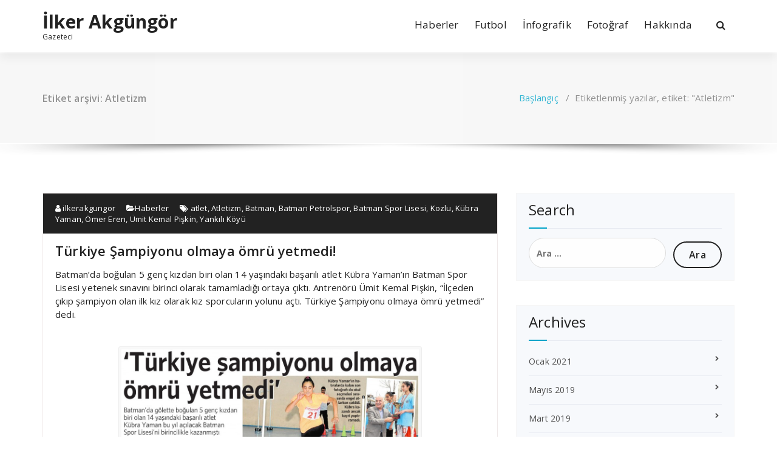

--- FILE ---
content_type: text/html; charset=UTF-8
request_url: http://www.ilkerakgungor.com/etiket/atletizm/
body_size: 5744
content:
<!DOCTYPE html><html dir="ltr" xmlns="http://www.w3.org/1999/xhtml" prefix="" lang="tr" prefix="og: https://ogp.me/ns#"><head><meta charset="UTF-8"><meta name="viewport" content="width=device-width, initial-scale=1"><script data-cfasync="false" id="ao_optimized_gfonts_config">WebFontConfig={google:{families:["Open Sans:300,400,600,700,800:latin,latin-ext","Raleway:400,700:latin,latin-ext"] },classes:false, events:false, timeout:1500};</script><link rel="profile" href="https://gmpg.org/xfn/11"><meta name="okunet" content="abb30dbd962c26cdb268a017d0302e" /><meta name="description" content="Content tagged with Atletizm." /><meta name="keywords" content="atletizm" /><link media="all" href="http://www.ilkerakgungor.com/wp-content/cache/autoptimize/css/autoptimize_b67adbba16267d58a23a39d6f3022258.css" rel="stylesheet"><title>Atletizm | İlker Akgüngör</title><meta name="robots" content="max-image-preview:large" /><meta name="google-site-verification" content="LBmmEWzFTMKldJWBCjscPrz72uQ7gqVVtFca6aNGT_4" /><link rel="canonical" href="http://www.ilkerakgungor.com/etiket/atletizm/" /><meta name="generator" content="All in One SEO (AIOSEO) 4.9.1.1" /> <script type="application/ld+json" class="aioseo-schema">{"@context":"https:\/\/schema.org","@graph":[{"@type":"BreadcrumbList","@id":"http:\/\/www.ilkerakgungor.com\/etiket\/atletizm\/#breadcrumblist","itemListElement":[{"@type":"ListItem","@id":"http:\/\/www.ilkerakgungor.com#listItem","position":1,"name":"Ev","item":"http:\/\/www.ilkerakgungor.com","nextItem":{"@type":"ListItem","@id":"http:\/\/www.ilkerakgungor.com\/etiket\/atletizm\/#listItem","name":"Atletizm"}},{"@type":"ListItem","@id":"http:\/\/www.ilkerakgungor.com\/etiket\/atletizm\/#listItem","position":2,"name":"Atletizm","previousItem":{"@type":"ListItem","@id":"http:\/\/www.ilkerakgungor.com#listItem","name":"Ev"}}]},{"@type":"CollectionPage","@id":"http:\/\/www.ilkerakgungor.com\/etiket\/atletizm\/#collectionpage","url":"http:\/\/www.ilkerakgungor.com\/etiket\/atletizm\/","name":"Atletizm | \u0130lker Akg\u00fcng\u00f6r","inLanguage":"tr-TR","isPartOf":{"@id":"http:\/\/www.ilkerakgungor.com\/#website"},"breadcrumb":{"@id":"http:\/\/www.ilkerakgungor.com\/etiket\/atletizm\/#breadcrumblist"}},{"@type":"Person","@id":"http:\/\/www.ilkerakgungor.com\/#person","name":"ilkerakgungor","image":{"@type":"ImageObject","@id":"http:\/\/www.ilkerakgungor.com\/etiket\/atletizm\/#personImage","url":"https:\/\/secure.gravatar.com\/avatar\/50514e865560b4055735638b9205421cd220331f9225e07d2b66114b9cdee1e0?s=96&d=blank&r=g","width":96,"height":96,"caption":"ilkerakgungor"}},{"@type":"WebSite","@id":"http:\/\/www.ilkerakgungor.com\/#website","url":"http:\/\/www.ilkerakgungor.com\/","name":"\u0130lker Akg\u00fcng\u00f6r","description":"Gazeteci","inLanguage":"tr-TR","publisher":{"@id":"http:\/\/www.ilkerakgungor.com\/#person"}}]}</script> <link rel='dns-prefetch' href='//stats.wp.com' /><link rel='dns-prefetch' href='//v0.wordpress.com' /><link rel='dns-prefetch' href='//jetpack.wordpress.com' /><link rel='dns-prefetch' href='//s0.wp.com' /><link rel='dns-prefetch' href='//public-api.wordpress.com' /><link rel='dns-prefetch' href='//0.gravatar.com' /><link rel='dns-prefetch' href='//1.gravatar.com' /><link rel='dns-prefetch' href='//2.gravatar.com' /><link href='https://fonts.gstatic.com' crossorigin='anonymous' rel='preconnect' /><link href='https://ajax.googleapis.com' rel='preconnect' /><link href='https://fonts.googleapis.com' rel='preconnect' /><link rel="alternate" type="application/rss+xml" title="İlker Akgüngör &raquo; akışı" href="http://www.ilkerakgungor.com/feed/" /><link rel="alternate" type="application/rss+xml" title="İlker Akgüngör &raquo; yorum akışı" href="http://www.ilkerakgungor.com/comments/feed/" /><link rel="alternate" type="application/rss+xml" title="İlker Akgüngör &raquo; Atletizm etiket akışı" href="http://www.ilkerakgungor.com/etiket/atletizm/feed/" /> <script type="text/javascript" src="http://www.ilkerakgungor.com/wp-includes/js/jquery/jquery.min.js?ver=3.7.1" id="jquery-core-js"></script> <link rel="https://api.w.org/" href="http://www.ilkerakgungor.com/wp-json/" /><link rel="alternate" title="JSON" type="application/json" href="http://www.ilkerakgungor.com/wp-json/wp/v2/tags/192" /><link rel="EditURI" type="application/rsd+xml" title="RSD" href="http://www.ilkerakgungor.com/xmlrpc.php?rsd" /><meta name="generator" content="WordPress 6.9" /><script data-cfasync="false" id="ao_optimized_gfonts_webfontloader">(function() {var wf = document.createElement('script');wf.src='https://ajax.googleapis.com/ajax/libs/webfont/1/webfont.js';wf.type='text/javascript';wf.async='true';var s=document.getElementsByTagName('script')[0];s.parentNode.insertBefore(wf, s);})();</script></head><body class="archive tag tag-atletizm tag-192 wp-theme-specia"><div id="page" class="site"> <a class="skip-link screen-reader-text" href="#content">İçeriğe geç</a><header id="header-section" class="header nav-specia" role="banner"><div class="navigator-wrapper"><div class="theme-mobile-nav d-lg-none d-block "><div class="container"><div class="row"><div class="col-md-12"><div class="theme-mobile-menu"><div class="headtop-mobi"><div class="headtop-shift"> <a href="javascript:void(0);" class="header-sidebar-toggle open-toggle"><span></span></a> <a href="javascript:void(0);" class="header-sidebar-toggle close-button"><span></span></a><div id="mob-h-top" class="mobi-head-top animated"></div></div></div><div class="mobile-logo"> <a href="http://www.ilkerakgungor.com/" class="navbar-brand"> İlker Akgüngör </a><p class="site-description">Gazeteci</p></div><div class="menu-toggle-wrap"><div class="hamburger-menu"> <a href="javascript:void(0);" class="menu-toggle"><div class="top-bun"></div><div class="meat"></div><div class="bottom-bun"></div> </a></div></div><div id="mobile-m" class="mobile-menu"><div class="mobile-menu-shift"> <a href="javascript:void(0);" class="close-style close-menu"></a></div></div></div></div></div></div></div><div class="xl-nav-area d-none d-lg-block"><div class="navigation "><div class="container"><div class="row"><div class="col-md-3 my-auto"><div class="logo"> <a href="http://www.ilkerakgungor.com/" class="navbar-brand"> İlker Akgüngör </a><p class="site-description">Gazeteci</p></div></div><div class="col-md-9 my-auto"><div class="theme-menu"><nav class="menubar"><ul id="menu-primary" class="menu-wrap"><li id="menu-item-755" class="menu-item menu-item-type-taxonomy menu-item-object-category menu-item-755"><a href="http://www.ilkerakgungor.com/kategori/haberler/">Haberler</a></li><li id="menu-item-756" class="menu-item menu-item-type-taxonomy menu-item-object-category menu-item-756"><a href="http://www.ilkerakgungor.com/kategori/futbol/">Futbol</a></li><li id="menu-item-14207" class="menu-item menu-item-type-taxonomy menu-item-object-category menu-item-14207"><a href="http://www.ilkerakgungor.com/kategori/infografik/">İnfografik</a></li><li id="menu-item-779" class="menu-item menu-item-type-taxonomy menu-item-object-category menu-item-779"><a href="http://www.ilkerakgungor.com/kategori/fotograf/">Fotoğraf</a></li><li id="menu-item-451" class="menu-item menu-item-type-post_type menu-item-object-page menu-item-451"><a href="http://www.ilkerakgungor.com/hakkimda/">Hakkında</a></li></ul></nav><div class="menu-right"><ul class="wrap-right"><li class="search-button"> <a href="#" id="view-search-btn" class="header-search-toggle"><i class="fa fa-search"></i></a><div class="view-search-btn header-search-popup"><form method="get" class="search-form" action="http://www.ilkerakgungor.com/" aria-label="Site içi arama"> <span class="screen-reader-text">Şunu ara:</span> <input type="search" class="search-field header-search-field" placeholder="Aramak için yazın" name="s" id="popfocus" value="" autofocus> <a href="#" class="close-style header-search-close"></a></form></div></li></ul></div></div></div></div></div></div></div></div></header><section class="breadcrumb shadow-one"><div class="background-overlay"><div class="container"><div class="row padding-top-40 padding-bottom-40"><div class="col-md-6 col-xs-12 col-sm-6"><h2> Etiket arşivi: Atletizm</h2></div><div class="col-md-6 col-xs-12 col-sm-6 breadcrumb-position"><ul class="page-breadcrumb"><li><a href="http://www.ilkerakgungor.com">Başlangıç</a> &nbsp &#47; &nbsp<li class="active">Etiketlenmiş yazılar, etiket: "Atletizm"</li></li></ul></div></div></div></div></section><div class="clearfix"></div><div id="content" class="site-content" role="main"><section class="page-wrapper"><div class="container"><div class="row padding-top-60 padding-bottom-60"><div class="col-md-8" ><article id="post-640" class="post-640 post type-post status-publish format-standard hentry category-haberler tag-atlet tag-atletizm tag-batman tag-batman-petrolspor tag-batman-spor-lisesi tag-kozlu tag-kubra-yaman tag-omer-eren tag-umit-kemal-piskin tag-yankili-koyu"> <a  href="http://www.ilkerakgungor.com/turkiye-sampiyonu-olmaya-omru-yetmedi/" class="post-thumbnail" ></a><footer class="entry-footer"> <span class="byline"> <span class="author vcard"> <a class="url fn n" href="http://www.ilkerakgungor.com/author/ilkerakgungor/"><i class="fa fa-user"></i> ilkerakgungor</a> </span> </span> <span class="cat-links"> <a href="http://www.ilkerakgungor.com/turkiye-sampiyonu-olmaya-omru-yetmedi/"><i class="fa fa-folder-open"></i><a href="http://www.ilkerakgungor.com/kategori/haberler/" rel="category tag">Haberler</a></a> </span> <span class="tags-links"> <a href="http://www.ilkerakgungor.com/turkiye-sampiyonu-olmaya-omru-yetmedi/"><i class="fa fa-tags"></i> <a href="http://www.ilkerakgungor.com/etiket/atlet/" rel="tag">atlet</a>, <a href="http://www.ilkerakgungor.com/etiket/atletizm/" rel="tag">Atletizm</a>, <a href="http://www.ilkerakgungor.com/etiket/batman/" rel="tag">Batman</a>, <a href="http://www.ilkerakgungor.com/etiket/batman-petrolspor/" rel="tag">Batman Petrolspor</a>, <a href="http://www.ilkerakgungor.com/etiket/batman-spor-lisesi/" rel="tag">Batman Spor Lisesi</a>, <a href="http://www.ilkerakgungor.com/etiket/kozlu/" rel="tag">Kozlu</a>, <a href="http://www.ilkerakgungor.com/etiket/kubra-yaman/" rel="tag">Kübra Yaman</a>, <a href="http://www.ilkerakgungor.com/etiket/omer-eren/" rel="tag">Ömer Eren</a>, <a href="http://www.ilkerakgungor.com/etiket/umit-kemal-piskin/" rel="tag">Ümit Kemal Pişkin</a>, <a href="http://www.ilkerakgungor.com/etiket/yankili-koyu/" rel="tag">Yankılı Köyü</a></a> </span></footer><header class="entry-header"><h2 class="entry-title"><a href="http://www.ilkerakgungor.com/turkiye-sampiyonu-olmaya-omru-yetmedi/" rel="bookmark">Türkiye Şampiyonu olmaya ömrü yetmedi!</a></h2></header><div class="entry-content"><p>Batman&#8217;da boğulan 5 genç kızdan biri olan 14 yaşındaki başarılı atlet Kübra Yaman&#8217;ın Batman Spor Lisesi yetenek sınavını birinci olarak tamamladığı ortaya çıktı. Antrenörü Ümit Kemal Pişkin, &#8220;İlçeden çıkıp şampiyon olan ilk kız olarak kız sporcuların yolunu açtı. Türkiye Şampiyonu olmaya ömrü yetmedi&#8221; dedi.</p><p>&nbsp;</p><figure id="attachment_641" aria-describedby="caption-attachment-641" style="width: 500px" class="wp-caption aligncenter"><img fetchpriority="high" decoding="async" class="wp-image-641" src="http://www.ilkerakgungor.com/wp-content/uploads/613066-1024x618.jpg" alt="2 Ağustos 2014 - Vatan Gazetesi" width="500" height="302" srcset="http://www.ilkerakgungor.com/wp-content/uploads/613066-1024x618.jpg 1024w, http://www.ilkerakgungor.com/wp-content/uploads/613066-300x181.jpg 300w" sizes="(max-width: 500px) 100vw, 500px" /><figcaption id="caption-attachment-641" class="wp-caption-text">2 Ağustos 2014 &#8211; Vatan Gazetesi</figcaption></figure><p>&nbsp;</p><p> <a href="http://www.ilkerakgungor.com/turkiye-sampiyonu-olmaya-omru-yetmedi/#more-640" class="more-link">Daha fazlasını oku</a></p></div></article><div class="paginations"></div></div><div class="col-md-4"><div class="sidebar" role="complementary"><aside id="search-1" class="widget"><h3 class="widget-title">Search</h3><div class="title-border"></div><form role="search" method="get" class="search-form" action="http://www.ilkerakgungor.com/"> <label> <span class="screen-reader-text">Arama:</span> <input type="search" class="search-field" placeholder="Ara &hellip;" value="" name="s" /> </label> <input type="submit" class="search-submit" value="Ara" /></form></aside><aside id="archives-1" class="widget"><h3 class="widget-title">Archives</h3><div class="title-border"></div><ul><li><a href='http://www.ilkerakgungor.com/2021/01/'>Ocak 2021</a></li><li><a href='http://www.ilkerakgungor.com/2019/05/'>Mayıs 2019</a></li><li><a href='http://www.ilkerakgungor.com/2019/03/'>Mart 2019</a></li><li><a href='http://www.ilkerakgungor.com/2018/11/'>Kasım 2018</a></li><li><a href='http://www.ilkerakgungor.com/2018/10/'>Ekim 2018</a></li><li><a href='http://www.ilkerakgungor.com/2018/09/'>Eylül 2018</a></li><li><a href='http://www.ilkerakgungor.com/2018/08/'>Ağustos 2018</a></li><li><a href='http://www.ilkerakgungor.com/2018/07/'>Temmuz 2018</a></li><li><a href='http://www.ilkerakgungor.com/2018/06/'>Haziran 2018</a></li><li><a href='http://www.ilkerakgungor.com/2018/05/'>Mayıs 2018</a></li><li><a href='http://www.ilkerakgungor.com/2018/04/'>Nisan 2018</a></li><li><a href='http://www.ilkerakgungor.com/2018/03/'>Mart 2018</a></li><li><a href='http://www.ilkerakgungor.com/2018/02/'>Şubat 2018</a></li><li><a href='http://www.ilkerakgungor.com/2018/01/'>Ocak 2018</a></li><li><a href='http://www.ilkerakgungor.com/2017/12/'>Aralık 2017</a></li><li><a href='http://www.ilkerakgungor.com/2017/11/'>Kasım 2017</a></li><li><a href='http://www.ilkerakgungor.com/2017/10/'>Ekim 2017</a></li><li><a href='http://www.ilkerakgungor.com/2017/09/'>Eylül 2017</a></li><li><a href='http://www.ilkerakgungor.com/2017/08/'>Ağustos 2017</a></li><li><a href='http://www.ilkerakgungor.com/2017/07/'>Temmuz 2017</a></li><li><a href='http://www.ilkerakgungor.com/2017/06/'>Haziran 2017</a></li><li><a href='http://www.ilkerakgungor.com/2017/05/'>Mayıs 2017</a></li><li><a href='http://www.ilkerakgungor.com/2017/04/'>Nisan 2017</a></li><li><a href='http://www.ilkerakgungor.com/2017/03/'>Mart 2017</a></li><li><a href='http://www.ilkerakgungor.com/2017/02/'>Şubat 2017</a></li><li><a href='http://www.ilkerakgungor.com/2017/01/'>Ocak 2017</a></li><li><a href='http://www.ilkerakgungor.com/2016/12/'>Aralık 2016</a></li><li><a href='http://www.ilkerakgungor.com/2016/11/'>Kasım 2016</a></li><li><a href='http://www.ilkerakgungor.com/2016/10/'>Ekim 2016</a></li><li><a href='http://www.ilkerakgungor.com/2016/09/'>Eylül 2016</a></li><li><a href='http://www.ilkerakgungor.com/2016/08/'>Ağustos 2016</a></li><li><a href='http://www.ilkerakgungor.com/2016/07/'>Temmuz 2016</a></li><li><a href='http://www.ilkerakgungor.com/2016/06/'>Haziran 2016</a></li><li><a href='http://www.ilkerakgungor.com/2016/05/'>Mayıs 2016</a></li><li><a href='http://www.ilkerakgungor.com/2016/04/'>Nisan 2016</a></li><li><a href='http://www.ilkerakgungor.com/2016/03/'>Mart 2016</a></li><li><a href='http://www.ilkerakgungor.com/2016/02/'>Şubat 2016</a></li><li><a href='http://www.ilkerakgungor.com/2016/01/'>Ocak 2016</a></li><li><a href='http://www.ilkerakgungor.com/2015/12/'>Aralık 2015</a></li><li><a href='http://www.ilkerakgungor.com/2015/11/'>Kasım 2015</a></li><li><a href='http://www.ilkerakgungor.com/2015/10/'>Ekim 2015</a></li><li><a href='http://www.ilkerakgungor.com/2015/09/'>Eylül 2015</a></li><li><a href='http://www.ilkerakgungor.com/2015/08/'>Ağustos 2015</a></li><li><a href='http://www.ilkerakgungor.com/2015/07/'>Temmuz 2015</a></li><li><a href='http://www.ilkerakgungor.com/2015/06/'>Haziran 2015</a></li><li><a href='http://www.ilkerakgungor.com/2015/05/'>Mayıs 2015</a></li><li><a href='http://www.ilkerakgungor.com/2015/04/'>Nisan 2015</a></li><li><a href='http://www.ilkerakgungor.com/2015/03/'>Mart 2015</a></li><li><a href='http://www.ilkerakgungor.com/2015/02/'>Şubat 2015</a></li><li><a href='http://www.ilkerakgungor.com/2015/01/'>Ocak 2015</a></li><li><a href='http://www.ilkerakgungor.com/2014/12/'>Aralık 2014</a></li><li><a href='http://www.ilkerakgungor.com/2014/11/'>Kasım 2014</a></li><li><a href='http://www.ilkerakgungor.com/2014/10/'>Ekim 2014</a></li><li><a href='http://www.ilkerakgungor.com/2014/09/'>Eylül 2014</a></li><li><a href='http://www.ilkerakgungor.com/2014/08/'>Ağustos 2014</a></li><li><a href='http://www.ilkerakgungor.com/2014/07/'>Temmuz 2014</a></li><li><a href='http://www.ilkerakgungor.com/2013/08/'>Ağustos 2013</a></li><li><a href='http://www.ilkerakgungor.com/2011/04/'>Nisan 2011</a></li></ul></aside></div></div></div></div></section><div class="clearfix"></div><footer class="footer-sidebar" role="contentinfo"><div class="background-overlay"><div class="container"><div class="row padding-top-60 padding-bottom-60"><div class="col-md-3 col-sm-6"><aside id="search-1" class="widget"><h3 class="widget-title">Search</h3><div class="title-border"></div><form role="search" method="get" class="search-form" action="http://www.ilkerakgungor.com/"> <label> <span class="screen-reader-text">Arama:</span> <input type="search" class="search-field" placeholder="Ara &hellip;" value="" name="s" /> </label> <input type="submit" class="search-submit" value="Ara" /></form></aside></div><div class="col-md-3 col-sm-6"><aside id="categories-1" class="widget"><h3 class="widget-title">Categories</h3><div class="title-border"></div><ul><li class="cat-item cat-item-369"><a href="http://www.ilkerakgungor.com/kategori/fotograf/">Fotoğraf</a></li><li class="cat-item cat-item-368"><a href="http://www.ilkerakgungor.com/kategori/futbol/">Futbol</a></li><li class="cat-item cat-item-1"><a href="http://www.ilkerakgungor.com/kategori/genel/">Genel</a></li><li class="cat-item cat-item-2"><a href="http://www.ilkerakgungor.com/kategori/haberler/">Haberler</a></li><li class="cat-item cat-item-10682"><a href="http://www.ilkerakgungor.com/kategori/infografik/">İnfografik</a></li></ul></aside></div><div class="col-md-3 col-sm-6"><aside id="archives-1" class="widget"><h3 class="widget-title">Archives</h3><div class="title-border"></div><ul><li><a href='http://www.ilkerakgungor.com/2021/01/'>Ocak 2021</a></li><li><a href='http://www.ilkerakgungor.com/2019/05/'>Mayıs 2019</a></li><li><a href='http://www.ilkerakgungor.com/2019/03/'>Mart 2019</a></li><li><a href='http://www.ilkerakgungor.com/2018/11/'>Kasım 2018</a></li><li><a href='http://www.ilkerakgungor.com/2018/10/'>Ekim 2018</a></li><li><a href='http://www.ilkerakgungor.com/2018/09/'>Eylül 2018</a></li><li><a href='http://www.ilkerakgungor.com/2018/08/'>Ağustos 2018</a></li><li><a href='http://www.ilkerakgungor.com/2018/07/'>Temmuz 2018</a></li><li><a href='http://www.ilkerakgungor.com/2018/06/'>Haziran 2018</a></li><li><a href='http://www.ilkerakgungor.com/2018/05/'>Mayıs 2018</a></li><li><a href='http://www.ilkerakgungor.com/2018/04/'>Nisan 2018</a></li><li><a href='http://www.ilkerakgungor.com/2018/03/'>Mart 2018</a></li><li><a href='http://www.ilkerakgungor.com/2018/02/'>Şubat 2018</a></li><li><a href='http://www.ilkerakgungor.com/2018/01/'>Ocak 2018</a></li><li><a href='http://www.ilkerakgungor.com/2017/12/'>Aralık 2017</a></li><li><a href='http://www.ilkerakgungor.com/2017/11/'>Kasım 2017</a></li><li><a href='http://www.ilkerakgungor.com/2017/10/'>Ekim 2017</a></li><li><a href='http://www.ilkerakgungor.com/2017/09/'>Eylül 2017</a></li><li><a href='http://www.ilkerakgungor.com/2017/08/'>Ağustos 2017</a></li><li><a href='http://www.ilkerakgungor.com/2017/07/'>Temmuz 2017</a></li><li><a href='http://www.ilkerakgungor.com/2017/06/'>Haziran 2017</a></li><li><a href='http://www.ilkerakgungor.com/2017/05/'>Mayıs 2017</a></li><li><a href='http://www.ilkerakgungor.com/2017/04/'>Nisan 2017</a></li><li><a href='http://www.ilkerakgungor.com/2017/03/'>Mart 2017</a></li><li><a href='http://www.ilkerakgungor.com/2017/02/'>Şubat 2017</a></li><li><a href='http://www.ilkerakgungor.com/2017/01/'>Ocak 2017</a></li><li><a href='http://www.ilkerakgungor.com/2016/12/'>Aralık 2016</a></li><li><a href='http://www.ilkerakgungor.com/2016/11/'>Kasım 2016</a></li><li><a href='http://www.ilkerakgungor.com/2016/10/'>Ekim 2016</a></li><li><a href='http://www.ilkerakgungor.com/2016/09/'>Eylül 2016</a></li><li><a href='http://www.ilkerakgungor.com/2016/08/'>Ağustos 2016</a></li><li><a href='http://www.ilkerakgungor.com/2016/07/'>Temmuz 2016</a></li><li><a href='http://www.ilkerakgungor.com/2016/06/'>Haziran 2016</a></li><li><a href='http://www.ilkerakgungor.com/2016/05/'>Mayıs 2016</a></li><li><a href='http://www.ilkerakgungor.com/2016/04/'>Nisan 2016</a></li><li><a href='http://www.ilkerakgungor.com/2016/03/'>Mart 2016</a></li><li><a href='http://www.ilkerakgungor.com/2016/02/'>Şubat 2016</a></li><li><a href='http://www.ilkerakgungor.com/2016/01/'>Ocak 2016</a></li><li><a href='http://www.ilkerakgungor.com/2015/12/'>Aralık 2015</a></li><li><a href='http://www.ilkerakgungor.com/2015/11/'>Kasım 2015</a></li><li><a href='http://www.ilkerakgungor.com/2015/10/'>Ekim 2015</a></li><li><a href='http://www.ilkerakgungor.com/2015/09/'>Eylül 2015</a></li><li><a href='http://www.ilkerakgungor.com/2015/08/'>Ağustos 2015</a></li><li><a href='http://www.ilkerakgungor.com/2015/07/'>Temmuz 2015</a></li><li><a href='http://www.ilkerakgungor.com/2015/06/'>Haziran 2015</a></li><li><a href='http://www.ilkerakgungor.com/2015/05/'>Mayıs 2015</a></li><li><a href='http://www.ilkerakgungor.com/2015/04/'>Nisan 2015</a></li><li><a href='http://www.ilkerakgungor.com/2015/03/'>Mart 2015</a></li><li><a href='http://www.ilkerakgungor.com/2015/02/'>Şubat 2015</a></li><li><a href='http://www.ilkerakgungor.com/2015/01/'>Ocak 2015</a></li><li><a href='http://www.ilkerakgungor.com/2014/12/'>Aralık 2014</a></li><li><a href='http://www.ilkerakgungor.com/2014/11/'>Kasım 2014</a></li><li><a href='http://www.ilkerakgungor.com/2014/10/'>Ekim 2014</a></li><li><a href='http://www.ilkerakgungor.com/2014/09/'>Eylül 2014</a></li><li><a href='http://www.ilkerakgungor.com/2014/08/'>Ağustos 2014</a></li><li><a href='http://www.ilkerakgungor.com/2014/07/'>Temmuz 2014</a></li><li><a href='http://www.ilkerakgungor.com/2013/08/'>Ağustos 2013</a></li><li><a href='http://www.ilkerakgungor.com/2011/04/'>Nisan 2011</a></li></ul></aside></div><div class="col-md-3 col-sm-6"><aside id="meta-1" class="widget"><h3 class="widget-title">Meta</h3><div class="title-border"></div><ul><li><a href="http://www.ilkerakgungor.com/wp-login.php">Oturum aç</a></li><li><a href="http://www.ilkerakgungor.com/feed/">Kayıt akışı</a></li><li><a href="http://www.ilkerakgungor.com/comments/feed/">Yorum akışı</a></li><li><a href="https://tr.wordpress.org/">WordPress.org</a></li></ul></aside></div></div></div></div></footer><div class="clearfix"></div><section id="specia-footer" class="footer-copyright"><div class="container"><div class="row padding-top-20 padding-bottom-10 "><div class="col-md-6 text-left"><p class="copyright"></p></div><div class="col-md-6"><ul class="payment-icon"><li><a href="#"><i class="fa fa-cc-paypal"></i></a></li><li><a href="#"><i class="fa fa-cc-visa"></i></a></li><li><a href="#"><i class="fa fa-cc-mastercard"></i></a></li><li><a href="#"><i class="fa fa-cc-amex"></i></a></li><li><a href="#"><i class="fa fa-cc-stripe"></i></a></li></ul></div></div></div></section> <a href="#" class="top-scroll"><i class="fa fa-hand-o-up"></i></a></div></div> <script type="speculationrules">{"prefetch":[{"source":"document","where":{"and":[{"href_matches":"/*"},{"not":{"href_matches":["/wp-*.php","/wp-admin/*","/wp-content/uploads/*","/wp-content/*","/wp-content/plugins/*","/wp-content/themes/specia/*","/*\\?(.+)"]}},{"not":{"selector_matches":"a[rel~=\"nofollow\"]"}},{"not":{"selector_matches":".no-prefetch, .no-prefetch a"}}]},"eagerness":"conservative"}]}</script> <script type="module"  src="http://www.ilkerakgungor.com/wp-content/plugins/all-in-one-seo-pack/dist/Lite/assets/table-of-contents.95d0dfce.js?ver=4.9.1.1" id="aioseo/js/src/vue/standalone/blocks/table-of-contents/frontend.js-js"></script> <script type="text/javascript" src="http://www.ilkerakgungor.com/wp-includes/js/dist/hooks.min.js?ver=dd5603f07f9220ed27f1" id="wp-hooks-js"></script> <script type="text/javascript" src="http://www.ilkerakgungor.com/wp-includes/js/dist/i18n.min.js?ver=c26c3dc7bed366793375" id="wp-i18n-js"></script> <script type="text/javascript" id="wp-i18n-js-after">wp.i18n.setLocaleData( { 'text direction\u0004ltr': [ 'ltr' ] } );
//# sourceURL=wp-i18n-js-after</script> <script type="text/javascript" id="contact-form-7-js-translations">( function( domain, translations ) {
	var localeData = translations.locale_data[ domain ] || translations.locale_data.messages;
	localeData[""].domain = domain;
	wp.i18n.setLocaleData( localeData, domain );
} )( "contact-form-7", {"translation-revision-date":"2024-07-22 17:28:11+0000","generator":"GlotPress\/4.0.1","domain":"messages","locale_data":{"messages":{"":{"domain":"messages","plural-forms":"nplurals=2; plural=n > 1;","lang":"tr"},"This contact form is placed in the wrong place.":["Bu ileti\u015fim formu yanl\u0131\u015f yere yerle\u015ftirilmi\u015f."],"Error:":["Hata:"]}},"comment":{"reference":"includes\/js\/index.js"}} );
//# sourceURL=contact-form-7-js-translations</script> <script type="text/javascript" id="contact-form-7-js-before">var wpcf7 = {
    "api": {
        "root": "http:\/\/www.ilkerakgungor.com\/wp-json\/",
        "namespace": "contact-form-7\/v1"
    },
    "cached": 1
};
//# sourceURL=contact-form-7-js-before</script> <script type="text/javascript" id="jetpack-stats-js-before">_stq = window._stq || [];
_stq.push([ "view", JSON.parse("{\"v\":\"ext\",\"blog\":\"71267255\",\"post\":\"0\",\"tz\":\"3\",\"srv\":\"www.ilkerakgungor.com\",\"arch_tag\":\"atletizm\",\"arch_results\":\"1\",\"j\":\"1:15.3.1\"}") ]);
_stq.push([ "clickTrackerInit", "71267255", "0" ]);
//# sourceURL=jetpack-stats-js-before</script> <script type="text/javascript" src="https://stats.wp.com/e-202605.js" id="jetpack-stats-js" defer="defer" data-wp-strategy="defer"></script> <script defer src="http://www.ilkerakgungor.com/wp-content/cache/autoptimize/js/autoptimize_c36d61a8f118e5913057d2dca3c30154.js"></script></body></html>